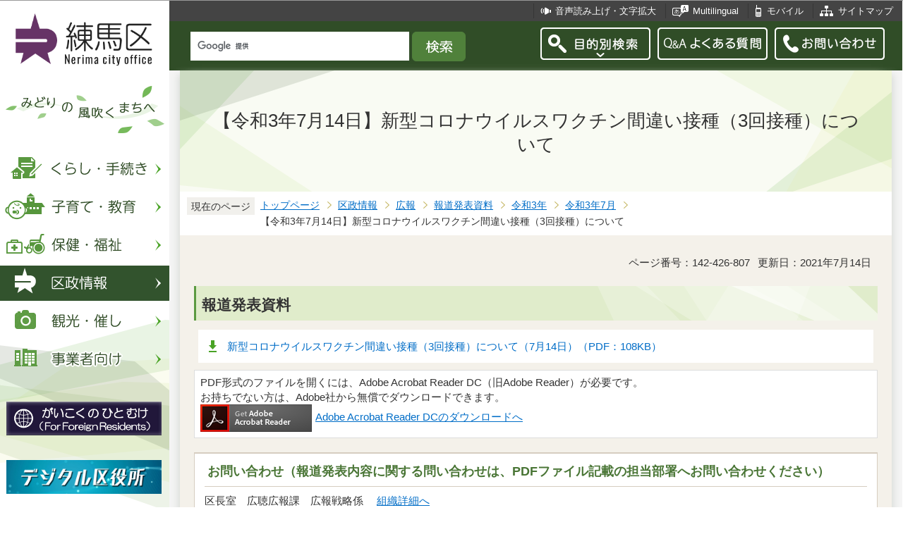

--- FILE ---
content_type: text/html
request_url: https://www.city.nerima.tokyo.jp/kusei/koho/hodo/r3/r307/20210714-03.html
body_size: 7339
content:
<?xml version="1.0" encoding="UTF-8"?>
<!DOCTYPE html PUBLIC "-//W3C//DTD XHTML 1.0 Transitional//EN" "http://www.w3.org/TR/xhtml1/DTD/xhtml1-transitional.dtd">
<html lang="ja" xml:lang="ja" xmlns:og="http://ogp.me/ns#" xmlns="http://www.w3.org/1999/xhtml">
<head>
<meta http-equiv="content-type" content="text/html; charset=UTF-8" />
<meta http-equiv="content-language" content="ja" />
<meta http-equiv="Content-Style-Type" content="text/css" />
<meta http-equiv="Content-Script-Type" content="text/javascript" />
<meta name="Author" content="Nerima city" />
<meta http-equiv="X-UA-Compatible" content="IE=edge" />


<link rel="shortcut icon" href="/favicon.ico" />
<link rel="apple-touch-icon" href="/images/smph_touch_icon.png" />
<link rel="stylesheet" type="text/css" media="all" href="/css/style.wysiwyg.css" />
<link rel="stylesheet" type="text/css" media="all" href="/css/style.tableconverter.css" />

<link rel="stylesheet" type="text/css" media="all" href="/css/style_base_2018.css" />
<link rel="stylesheet" type="text/css" media="all" href="/css/style_main_2018.css" />
<link rel="stylesheet" type="text/css" media="all" href="/css/style_menu_2018.css" />
<link rel="stylesheet" type="text/css" media="all" href="/css/style_smph_2018.css" />
<link rel="stylesheet" type="text/css" media="print" href="/css/style_print_2018.css" />
<title>【令和3年7月14日】新型コロナウイルスワクチン間違い接種（3回接種）について：練馬区公式ホームページ</title>
<script type="text/javascript" src="/js/jquery-1.8.2.min.js"></script>
<script type="text/javascript" src="/js/jquery.fit-sidebar.js"></script>
<script type="text/javascript" src="/js/common.js"></script>
<script type="text/javascript" src="/js/search.js"></script>
<script type="text/javascript" src="/js/jquery.cookie.js"></script>
<script type="text/javascript" src="/js/switch.screen.js" charset="utf-8"></script>




<script type="text/javascript" src="/js/analyticscode.js" charset="utf-8"></script>
</head>
<body id="base">

<!-- scs_jyogai_start -->
<noscript>
<p class="jsmessage">練馬区ホームページではJavaScriptを使用しています。JavaScriptの使用を有効にしていない場合は、一部の機能が正確に動作しない恐れがあります。<br />お手数ですがJavaScriptの使用を有効にしてください。</p>
</noscript>
<div class="blockjump"><a name="PTOP" id="PTOP"><img src="/images/spacer.gif" alt="このページの先頭です" width="1" height="1" /></a><img src="/images/spacer.gif" alt="サイトメニューここから" width="1" height="1" /></div>
<div id="blockskip">
<script type="text/javascript">
// <![CDATA[
$(function(){
	$("#blockskip a").focus(function(){
		$(this).parent()
			.animate(
				{
					height: '1.5em'
				},{
					duration: 'fast'
				}
			)
			.addClass("show");
	});
	$("#blockskip a")
		.blur(function(){
		$(this).parent()
			.animate(
				{
					height: '1px'
				},{
					duration: 'fast',
					complete: function(){
						$(this).removeClass("show");
					}
				}
			)
	});
});
// ]]>
</script>
<a href="#CONT">このページの本文へ移動</a>
</div>
<script type="text/javascript">
jQuery(function($){
//<![CDATA[
$('.sidemenu').fitSidebar({
	wrapper : '.baseall'

});
});
//]]>
</script>
<div class="baseall">
<div class="sidewrap">
<div class="sidemenu">
<!-- ▼ヘッダーここから▼ -->
<div id="h0title"><a href="/index.html"><img src="/images/nc_title.png" alt="練馬区" width="314" height="140" /><img src="/images/nc_title_en.png" alt="Nerima city office" width="314" height="50" class="lang-en" lang="en" xml:lang="en" /></a></div>
<div id="subtitle"><img src="/images/nc_title_sub.png" alt="みどりの風吹くまちへ" width="240" height="90" /></div>
<ul class="headbt-smph clearfix">
<li class="li01">
<button id="bt-search"><img src="/images/nc_smph_bt_headli01_off.png" width="64" height="64" alt="目的別検索" /></button>
<div class="clearfix" id="searchnavi"><img src="/images/spacer.gif" alt="" width="1" height="1" /></div>
</li>
<li class="li02">
<button id="bt-global"><img src="/images/nc_smph_bt_headli02_off.png" width="64" height="64" alt="メニュー" /></button>
<div class="clearfix" id="globalnavi"><img src="/images/spacer.gif" alt="" width="1" height="1" /></div>
</li>
<li class="li03">
<a href="/contact/index.html"><img src="/images/nc_smph_bt_headli03.png" width="64" height="64" alt="お問い合わせ" /></a>
</li>
</ul>
<div id="gnbmenu">
<!--▽グローバルナビ▽-->
<ul class="gnavi clearfix">
<li class="parent"><a href="/kurashi/index.html" class="gnb01"><img src="/images/nc_gnb01_off.png" width="240" height="50" alt="くらし・手続き" /></a>
<div class="sub" id="gnavi01"><img src="/images/spacer.gif" alt="" width="1" height="1" /></div></li>
<li class="parent"><a href="/kosodatekyoiku/index.html" class="gnb02"><img src="/images/nc_gnb02_off.png" width="240" height="50" alt="子育て・教育" /></a>
<div class="sub" id="gnavi02"><img src="/images/spacer.gif" alt="" width="1" height="1" /></div></li>
<li class="parent"><a href="/hokenfukushi/index.html" class="gnb03"><img src="/images/nc_gnb03_off.png" width="240" height="50" alt="保健・福祉" /></a>
<div class="sub" id="gnavi03"><img src="/images/spacer.gif" alt="" width="1" height="1" /></div></li>
<li class="parent"><a href="/kusei/index.html" class="gnb04"><img src="/images/nc_gnb04_off.png" width="240" height="50" alt="区政情報" /></a>
<div class="sub" id="gnavi04"><img src="/images/spacer.gif" alt="" width="1" height="1" /></div></li>
<li class="parent"><a href="/kankomoyoshi/index.html" class="gnb05"><img src="/images/nc_gnb05_off.png" width="240" height="50" alt="観光・催し" /></a>
<div class="sub" id="gnavi05"><img src="/images/spacer.gif" alt="" width="1" height="1" /></div></li>
<li class="parent lilast"><a href="/jigyoshamuke/index.html" class="gnb06"><img src="/images/nc_gnb06_off.png" width="240" height="50" alt="事業者向け" /></a>
<div class="sub" id="gnavi06"><img src="/images/spacer.gif" alt="" width="1" height="1" /></div></li>
</ul>
<!--△グローバルナビ△-->
<p class="gnb_yori"><a href="/gaikokunohitomuke/index.html"><img src="/images/gaikokunohitomuke.jpg" alt="がいこくのひとむけ" width="220" height="48" /></a></p>
<p class="gnb_yori"><a href="/digital/index.html"><img src="/images/digital-index.jpg" alt="デジタル区役所" width="220" height="48" /></a></p>
<p class="gnb_yori"><a href="/shisetsu/ku/oshirase/madoguti.html"><img src="/images/tetuzuki-madoguti.jpg" alt="リアルタイム窓口混雑情報" width="220" height="48" /></a></p>
<p class="gnb_yori"><a href="/kurashi/shigoto/midori/index.html"><img src="/images/nerimanomidori.jpg" alt="みどり・緑化" width="220" height="48" /></a></p>
</div>
</div><!-- /div sidemenu -->
</div><!-- /div sidewrap -->
<div class="mainwrap">
<div class="head1bg clearfix">
<ul class="headlist clearfix">
<li class="hli01"><a href="/zsmd/lang/ja/html/index.html">音声読み上げ・文字拡大</a></li>
<li class="hli02" lang="en" xml:lang="en"><a href="/multilingual/index.html">Multilingual</a></li>
<li class="hli03"><a href="/m/index.html">モバイル</a></li>
<li class="hli04"><a href="/sitemap.html">サイトマップ</a></li>
</ul>
</div>
<div class="head2bg clearfix">
	<div class="h0search"></div>
<ul class="headbt-pc clearfix">
<li class="libt">
<button class="button_container" id="pctoggle"><img src="/images/nc_bt_newheadli01_off.png" width="156" height="46" alt="目的別検索" /></button>
<div class="overlay" id="pcoverlay"><img src="/images/spacer.gif" alt="" width="1" height="1" /></div>
</li>
<li class="libtpc"><a href="https://www.call-center.jp/faq_nerima/" target="_blank"><img src="/images/nc_bt_newheadli02.png" width="156" height="46" alt="Q&amp;Aよくある質問　外部サイト　新規ウィンドウで開きます。" /></a></li>
<li class="libtpc"><a href="/contact/index.html"><img src="/images/nc_bt_newheadli03.png" width="156" height="46" alt="お問い合わせ" /></a></li>
</ul>
<div class="guidance"><img src="/images/spacer.gif" alt="サイトメニューここまで" width="1" height="1" /></div>
<hr />
<!-- ▲ヘッダーここまで▲ -->
<div class="guidance"><a name="CONT" id="CONT"><img src="/images/spacer.gif" alt="本文ここから" width="1" height="1" /></a></div>
<!-- scs_jyogai_end -->
</div>
<div id="wrap">



<div class="h1bg"><div><h1>【令和3年7月14日】新型コロナウイルスワクチン間違い接種（3回接種）について</h1></div></div>




<!--▽パンくずナビ▽-->
<div class="pankuzu">
<div class="pk-txt">現在のページ</div>
<ol class="clearfix">
<li><a href="/index.html">トップページ</a></li>
<li><a href="../../../../index.html">区政情報</a></li>
<li><a href="../../../index.html">広報</a></li>
<li><a href="../../index.html">報道発表資料</a></li>
<li><a href="../index.html">令和3年</a></li>
<li><a href="./index.html">令和3年7月</a></li>
<li class="pk-thispage">【令和3年7月14日】新型コロナウイルスワクチン間違い接種（3回接種）について</li>
</ol>
</div>
<!--△パンくずナビ△-->


<div class="basic-info clearfix">
<p class="pagenumber">ページ番号：142-426-807</p>
<p class="update">更新日：2021年7月14日</p>

</div>


<div class="h2bg"><div><h2>報道発表資料</h2></div></div>
<p class="filelink"><img src="/images/spacer.gif" alt="ファイルダウンロード　新規ウインドウで開きます。" width="1" height="1" class="img-guidance" /><a class="pdf" href="20210714-03.files/20210714-03.pdf" target="_blank">新型コロナウイルスワクチン間違い接種（3回接種）について（7月14日）（PDF：108KB）</a></p>







<!-- scs_jyogai_start -->
<p class="dladobereader">
PDF形式のファイルを開くには、Adobe Acrobat Reader DC（旧Adobe Reader）が必要です。<br />
お持ちでない方は、Adobe社から無償でダウンロードできます。<br />
<a href="https://get.adobe.com/jp/reader/" target="_blank"><img src="/images/get_adobe_reader.png" alt="Get Adobe Acrobat Reader DC　（新規ウインドウで開きます。）" width="158" height="39" />Adobe Acrobat Reader DCのダウンロードへ</a></p>
<!-- scs_jyogai_end -->




<div class="contact">
<h2>お問い合わせ（報道発表内容に関する問い合わせは、PDFファイル記載の担当部署へお問い合わせください）</h2>


<p>区長室　広聴広報課　広報戦略係

　<a class="innerLink" href="/kusei/soshiki/kucho/kochokoho.html">組織詳細へ</a>

<br />

電話：03-5984-2693（直通）


　ファクス：03-3993-1194

<br />

<a class="externalLink" href="https://logoform.jp/form/G2rU/1156214" target="_blank"  rel="noopener noreferrer">この担当課にメールを送る</a>

</p>



</div>


<!-- scs_jyogai_start -->
<div class="guidance"><img src="/images/spacer.gif" alt="本文ここまで" width="1" height="1" /></div>
<!-- scs_jyogai_end -->
<hr />
<!-- scs_jyogai_start -->
<div class="guidance"><img src="/images/spacer.gif" alt="サブナビゲーションここから" width="1" height="1" /></div>
<!-- ▽ローカルナビ▽ -->
<div class="lobgbox losubnavi">
<h2><span>令和3年7月</span></h2>
<ul class="clearfix">
<li><a href="/kusei/koho/hodo/r3/r307/20210730-02.html"><span class="sblock">【令和3年7月30日】緊急事態宣言・緊急事態措置の期間延長を受けて新型コロナウイルス感染症に対する練馬区方針を変更</span></a></li>
<li><a href="/kusei/koho/hodo/r3/r307/20210730.html"><span class="sblock">【令和3年7月30日】区内障害児通所支援事業所職員の新型コロナウイルス感染および当該事業所の休業について（続報）</span></a></li>
<li><a href="/kusei/koho/hodo/r3/r307/20210729-02.html"><span class="sblock">【令和3年7月29日】区立認可保育施設職員の新型コロナウイルス感染および当該園の臨時休園について</span></a></li>
<li><a href="/kusei/koho/hodo/r3/r307/210729.html"><span class="sblock">【令和3年7月29日】今年の夏はいろんな虫を捕まえよう！　中里郷土の森で「夏のむしむし展」を開催！</span></a></li>
<li><a href="/kusei/koho/hodo/r3/r307/20210728.html"><span class="sblock">【令和3年7月28日】区内障害児通所事業所職員の新型コロナウイルス感染および当該事業所の休業について</span></a></li>
<li><a href="/kusei/koho/hodo/r3/r307/20210726.html"><span class="sblock">【令和3年7月26日】区立認可保育施設園児の新型コロナウイルス感染および当該園の臨時休園について</span></a></li>
<li><a href="/kusei/koho/hodo/r3/r307/20210720.html"><span class="sblock">【令和3年7月20日】区内私立認可保育施設における職員および園児の新型コロナウイルス感染について（続報）</span></a></li>
<li><a href="/kusei/koho/hodo/r3/r307/20210719.html"><span class="sblock">【令和3年7月19日】区立認可保育施設職員の新型コロナウイルス感染および当該園の臨時休園について</span></a></li>
<li><a href="/kusei/koho/hodo/r3/r307/20210716-02.html"><span class="sblock">【令和3年7月16日】区立中学校における新型コロナウイルス感染の発生および当該校の学級閉鎖について（続報）</span></a></li>
<li><a href="/kusei/koho/hodo/r3/r307/20210716-01.html"><span class="sblock">【令和3年7月16日】摘みたての魅力を味わおう！ブルーベリー観光農園30園が続々オープン！</span></a></li>
<li><a href="/kusei/koho/hodo/r3/r307/20210715-04.html"><span class="sblock">【令和3年7月15日】区立小学校児童の新型コロナウイルス感染および当該校の臨時休業（学級閉鎖）について</span></a></li>
<li><a href="/kusei/koho/hodo/r3/r307/20210715-03.html"><span class="sblock">【令和3年7月15日】区内私立認可保育施設における職員および園児の新型コロナウイルス感染について</span></a></li>
<li><a href="/kusei/koho/hodo/r3/r307/20210715-02.html"><span class="sblock">【令和3年7月15日】区立認可保育施設職員の新型コロナウイルス感染について</span></a></li>
<li><a href="/kusei/koho/hodo/r3/r307/20210715.html"><span class="sblock">【令和3年7月15日】区職員の懲戒処分について</span></a></li>
<li><span class="sblock">【令和3年7月14日】新型コロナウイルスワクチン間違い接種（3回接種）について</span></li>
<li><a href="/kusei/koho/hodo/r3/r307/20210714-02.html"><span class="sblock">【令和3年7月14日】区立中学校生徒の新型コロナウイルス感染および当該校の臨時休業（学級閉鎖）について</span></a></li>
<li><a href="/kusei/koho/hodo/r3/r307/20210714-01.html"><span class="sblock">【令和3年7月14日】都心に近い練馬区に約15,000本の「巨大とうもろこし迷路」が出現！（事前のお知らせ）</span></a></li>
<li><a href="/kusei/koho/hodo/r3/r307/20210712-02.html"><span class="sblock">【令和3年7月12日】区立認可保育施設園児の新型コロナウイルス感染および当該園の臨時休園について</span></a></li>
<li><a href="/kusei/koho/hodo/r3/r307/210712.html"><span class="sblock">【令和3年7月12日】コロナ禍でも大人気の「こどもアートアドベンチャー」をお家でも体験　アーティストが監修する工作キットをプレゼント！</span></a></li>
<li><a href="/kusei/koho/hodo/r3/r307/210709.html"><span class="sblock">【令和3年7月9日】国および都の方針を受けて新型コロナウイルス感染症に対する練馬区方針を変更</span></a></li>
<li><a href="/kusei/koho/hodo/r3/r307/20210706.html"><span class="sblock">【令和3年7月6日】デンマーク　オリンピック射撃選手団と区内小学校がオンライン交流会を開催！</span></a></li>
<li><a href="/kusei/koho/hodo/r3/r307/20210705-02.html"><span class="sblock">【令和3年7月5日】区立認可保育施設職員の新型コロナウイルス感染および当該園の臨時休園について</span></a></li>
<li><a href="/kusei/koho/hodo/r3/r307/20210705-01.html"><span class="sblock">【令和3年7月5日】区立小学校児童の新型コロナウイルス感染および当該校の臨時休業（学級閉鎖）について</span></a></li>
<li><a href="/kusei/koho/hodo/r3/r307/20210703.html"><span class="sblock">【令和3年7月3日】新型コロナウイルスワクチン間違い接種（3回接種）について</span></a></li>
<li><a href="/kusei/koho/hodo/r3/r307/210701-2.html"><span class="sblock">【令和3年7月1日】新型コロナウイルスにより影響を受けている商店街を応援！「ねりまプレミアム付商品券」を販売します　～今年度も過去最高の30％のプレミアム率～</span></a></li>
<li><a href="/kusei/koho/hodo/r3/r307/20210701.html"><span class="sblock">【令和3年7月1日】新教育長に前総務部長の堀和夫が就任</span></a></li>
</ul>
</div>
<!-- △ローカルナビ△ -->
<!-- ▽注目情報▽ -->
<div class="lobgbox lochumoku">
<h2 class="h2txt">注目情報</h2>
<ul>
<li class="pagelinkin"><a href="/hokenfukushi/hoken/kansensho/seasonal_influenza.html">【流行警報】インフルエンザが流行しています</a></li>
<li class="pagelinkin"><a href="/kurashi/bosai/bohan/20230317_.html">区内で特殊詐欺が多発しています</a></li>
</ul>
</div>
<!-- △注目情報△ -->
<!-- ▽レコメンド▽ -->
<div class="lobgbox lorecommend">
<h2 class="h2txt">このページを見ている人はこんなページも見ています</h2>
<ul class="clearfix">
<li><a href="/hokenfukushi/eisei/seikatsueisei/pet/neko/cat-hun-plate.html"> 猫のふん・尿などでお困りの方へ</a></li>
<li><a href="/hokenfukushi/hoken/kokorokenko/kosodate_kokoro/hikarigaoka.html"> 光が丘保健相談所（子育てこころの相談）</a></li>
<li><a href="/jigyoshamuke/keiyaku/institution/saiteiseigenkakaku.html"> 工事入札の最低制限価格</a></li>
</ul>
</div>
<!-- △レコメンド△ -->
<!-- ▽類似▽ -->
<div class="lobgbox losimilarpage">
<h2 class="h2txt">類似ページ</h2>
<ul class="clearfix">
<li><a href="/hokenfukushi/hoken/kansensho/2019-nCoV/kansenmatome/0317.html" class="simipar_page"> 区職員・区立施設等における新型コロナウイルス感染症の発生について（3月17日公表分）</a></li>
<li><a href="/hokenfukushi/hoken/kansensho/2019-nCoV/kansenmatome/0318.html" class="simipar_page"> 区職員・区立施設等における新型コロナウイルス感染症の発生について（3月18日公表分）</a></li>
<li><a href="/hokenfukushi/hoken/kansensho/2019-nCoV/kansenmatome/0325.html" class="simipar_page"> 区職員・区立施設等における新型コロナウイルス感染症の発生について（3月25日公表分） </a></li>

</ul>
</div>
<!-- △類似△ -->
<p class="linkbttxt lojoho"><a href="/aboutweb/mitsukaranaitoki.html">情報が見つからないときは</a></p>
<!-- scs_jyogai_end -->
<!-- scs_jyogai_start -->
<!-- ▼フッターここから▼ -->
<div class="footbg">
<div class="guidance"><img src="/images/spacer.gif" alt="サブナビゲーションここまで" width="1" height="1" /></div>
<hr />
<div class="newpara guidance"><img src="/images/spacer.gif" alt="以下フッターです。" width="1" height="1" /></div>
<div class="foottitle clearfix">
<h2 class="h2img"><img src="/images/nc_foot_title.png" alt="練馬区" width="220" height="226" /><img src="/images/nc_foot_title_en.png" alt="Nerima city office" width="220" height="34" class="lang-en" lang="en" xml:lang="en" /></h2>
</div>
<div class="footbox clearfix">
<ul class="footlist clearfix">
<li><a href="/aboutweb/index.html">このサイトについて</a></li>
<li><a href="/aboutweb/kojinjoho.html">個人情報保護</a></li>
<li><a href="/aboutweb/accessibilitypolicy/index.html">アクセシビリティポリシー</a></li>
<li><a href="/aboutweb/link.html">リンク集</a></li>
</ul>
<address>
<span class="add-hl">所在地：</span><span class="add-txt">〒176-8501　東京都練馬区豊玉北6丁目12番1号</span>
<span class="add-hl">電話：</span><span class="add-txt">03-3993-1111（代表）</span>
</address>
<p class="c-number"><span class="add-hl">法人番号：</span><span class="add-txt">3000020131202</span></p>
<ul class="foot2list clearfix">
<li><a href="/shisetsu/ku/ku/annai.html">窓口受付時間</a></li>
<li><a href="/shisetsu/ku/ku/about.html">本庁舎へのご案内</a></li>
<li><a href="/kusei/soshiki/index.html">組織と業務案内</a></li>
<li><a href="/kusei/goiken/goiken.html">区政へのご意見</a></li>
</ul>
</div>
<div class="smph-footlist clearfix">
<address>
<p class="pagelinkin"><a href="/shisetsu/ku/ku/about.html">〒176-8501<br />東京都練馬区豊玉北6丁目12番1号</a></p>
<p class="pagelinkin"><a href="tel:0339931111">電話：03-3993-1111（代表）</a></p>
</address>
<p class="pagelinkin"><a href="/shisetsu/ku/ku/annai.html">窓口受付時間</a></p>
<p class="pagelinkin"><a href="/kusei/soshiki/index.html">組織と業務案内</a></p>
<p class="pagelinkin"><a href="/kusei/goiken/goiken.html">区政へのご意見</a></p>
<p class="pagelinkin"><a href="/index.html">練馬区トップページに戻る</a></p>
</div>
<p class="smph-c-number">練馬区　法人番号：3000020131202</p>
<div class="f0copy" lang="en" xml:lang="en">&copy; 2018 Nerima City.</div>
</div><!-- /div footbg -->
<div class="f0guidance"><img src="/images/spacer.gif" alt="フッターここまで" width="1" height="1" /><div class="btpagetop"><a href="#PTOP"><img src="/images/nc_bt_pagetop.png" alt="ページトップへ" width="90" height="90" /></a></div></div>
<!-- ▲フッターここまで▲ -->
</div><!-- /div wrap -->
</div><!-- /div mainwrap -->
</div><!-- /div baseall -->
<div class="switchBtn">
<button id="swPc">PC版を表示する</button>
<button id="swSp" class="btnAcv">スマートフォン版を表示する</button>
</div><!--/.switchBtn-->
<!-- scs_jyogai_end -->
</body>
</html>